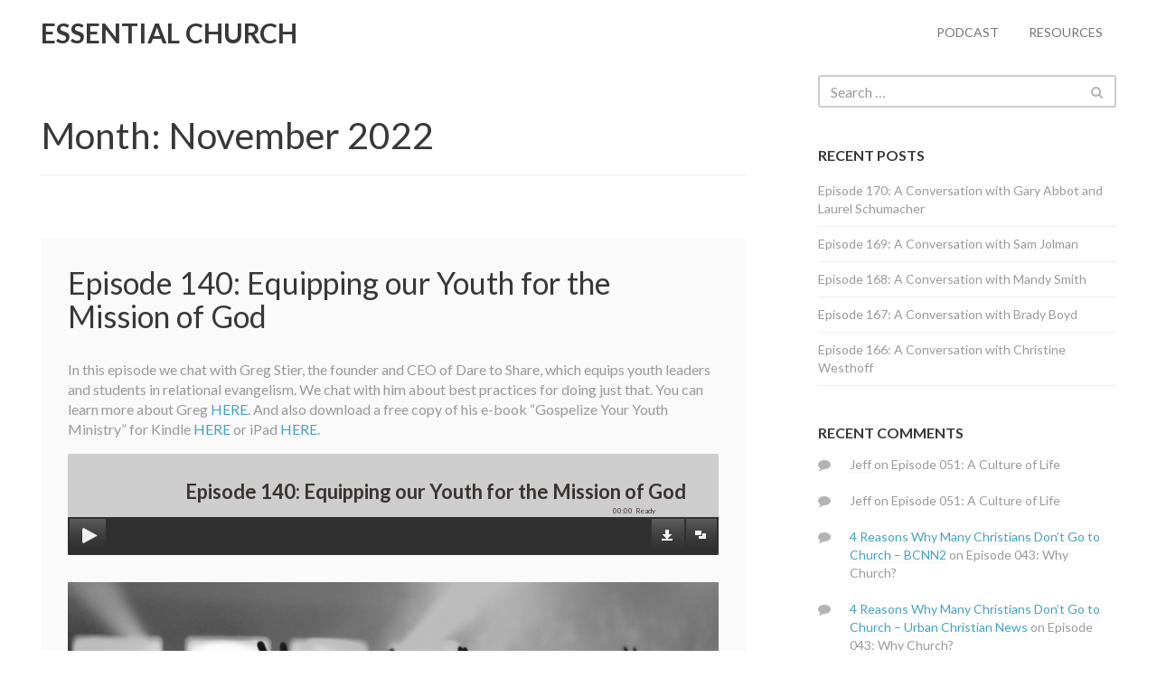

--- FILE ---
content_type: application/javascript; charset=UTF-8
request_url: https://theessential.church/wp-content/themes/coni-pro/js/script.js?ver=1.0
body_size: 967
content:
jQuery(document).ready(function($) {

			//Anomation at load -----------------
			Pace.on('done', function(event) {
				
			});//Pace

			 wow = new WOW(
                    {
                      offset:       150,
                    }
            )
            wow.init();

            $("body").on('click', '#primary-menu > li > a[href^="#"]', function(event) {
            	event.preventDefault();
            	/* Act on the event */
            	$("html, body").animate({
			    	scrollTop: $( $(this).attr('href') ).offset().top
			    }, 1000);
            });


			$(".ql_scroll_top").click(function() {
			  $("html, body").animate({ scrollTop: 0 }, "slow");
			  return false;
			});

			$("#primary-menu > li > ul > li.dropdown").each(function(index, el) {
				$(el).removeClass('dropdown').addClass('dropdown-submenu');
			});


			/*
			Portfolio Masonry
			=========================================================
			*/
			if ( $('body').hasClass( 'page-template-template-portfolio' ) || $('body').hasClass( 'tax-jetpack-portfolio-type' ) || $('body').hasClass( 'tax-jetpack-portfolio-tag' ) ) {
				$container_isotope = $('.portfolio-container');
				//Add preloader
				$container_isotope.append('<div class="preloader"><i class="fa fa-cog fa-spin"></i></div>');

				//Isotope parameters
				args_isotope = {
					itemSelector : '.portfolio-item',
					layoutMode : 'packery',
				    percentPosition: true
				};
				
				//Wait to images load
				$container_isotope.imagesLoaded(  function( $images, $proper, $broken ) {

					$container_isotope.isotope( args_isotope );

					//Remove preloader
					$container_isotope.find('.preloader i').css('display', 'none');
					$container_isotope.children('.preloader').css('opacity', 0).delay(900).fadeOut();

					// filter items when filter link is clicked
					$('.filter_list a').click(function(){
						var selector = $(this).attr('data-filter');
						$container_isotope.isotope({ filter: selector });
						var $parent = $(this).parents(".filter_list");
						$parent.find(".active").removeClass('active');
						$(".filter_list").not($parent).find("li").removeClass('active').first().addClass("active");
						$(this).parent().addClass("active");
						return false;
					});
							
				});//images loaded
			}




			
			$('.dropdown-toggle').dropdown();


			$('*[data-toggle="tooltip"]').tooltip();
			

			//Sidebar Menu Function
			$('#sidebar .widget ul:not(.product-categories) li ul').parent().addClass('hasChildren').append("<i class='fa fa-angle-down'></i>");
			var children;
			$("#sidebar .widget ul:not(.product-categories) li").hoverIntent(
				function () {
					children = $(this).children("ul");
					if($(children).length > 0){ $(children).stop(true, true).slideDown('fast'); }
				}, 
				function () {
				  $(this).children('ul').stop(true, true).slideUp(500);
				}
			);
			//Footer Menu Function
			$('footer .widget ul:not(.product-categories) li ul').parent().addClass('hasChildren').append("<i class='fa fa-angle-down'></i>");
			var children;
			$("footer .widget ul:not(.product-categories) li").hoverIntent(
				function () {
					children = $(this).children("ul");
					if($(children).length > 0){ $(children).stop(true, true).slideDown('fast'); }
				}, 
				function () {
				  $(this).children('ul').stop(true, true).slideUp(500);
				}
			);	

			
			
								
							
														

});